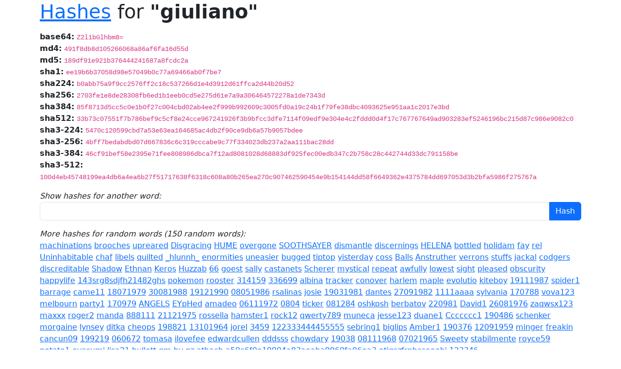

--- FILE ---
content_type: text/html; charset=UTF-8
request_url: https://www.perturb.org/content/hashes/?word=giuliano
body_size: 2330
content:
<!doctype html>
<html lang="en">
	<head>
		<meta charset="utf-8">
		<meta name="viewport" content="width=device-width, initial-scale=1">
		<title>Cryptographic hashes for giuliano</title>
		<link href="/css/bootstrap.min.css" rel="stylesheet">
	</head>
	<body class="container-lg">
		<h1 class="mb-3"><a href="http://www.lightbluetouchpaper.org/2007/11/16/google-as-a-password-cracker/">Hashes</a> for <b>"giuliano"</b></h1>

		
				<div><span class="cipher"><b>base64:</b></span> <span class="hash"><code>Z2l1bGlhbm8=</code></span></div>
				<div><span class="cipher"><b>md4:</b></span> <span class="hash"><code>491f8db8d105266068a86af6fa16d55d</code></span></div>
				<div><span class="cipher"><b>md5:</b></span> <span class="hash"><code>189df91e921b376444241687a8fcdc2a</code></span></div>
				<div><span class="cipher"><b>sha1:</b></span> <span class="hash"><code>ee19b6b37058d98e57049b0c77a69466ab0f7be7</code></span></div>
				<div><span class="cipher"><b>sha224:</b></span> <span class="hash"><code>b0abb75a9f9cc2576ff2c18c537266d1e4d3912d61ffca2d44b20d52</code></span></div>
				<div><span class="cipher"><b>sha256:</b></span> <span class="hash"><code>2703fe1e8de28308fb6ed1b1eeb0cd5e275d61e7a9a306464572278a1de7343d</code></span></div>
				<div><span class="cipher"><b>sha384:</b></span> <span class="hash"><code>85f8713d5cc5c0e1b0f27c004cbd02ab4ee2f999b992609c3005fd0a19c24b1f79fe38dbc4093625e951aa1c2017e3bd</code></span></div>
				<div><span class="cipher"><b>sha512:</b></span> <span class="hash"><code>33b73c07551f7b786bef9c5cf8e24cce967241926f3b9bfcc3dfe7114f09edf9e304e4c2fddd0d4f17c767767649ad903283ef5246196bc215d87c986e9082c0</code></span></div>
				<div><span class="cipher"><b>sha3-224:</b></span> <span class="hash"><code>5470c120599cbd7a53e63ea164685ac4db2f90ce9db6a57b9057bdee</code></span></div>
				<div><span class="cipher"><b>sha3-256:</b></span> <span class="hash"><code>4bff7bedabdbd07d667836c6c319cccabe9c77f334023db237a2aa111bac28dd</code></span></div>
				<div><span class="cipher"><b>sha3-384:</b></span> <span class="hash"><code>46cf91bef58e2395e71fee808986dbca7f12ad8081028d68883df925fec00edb347c2b758c28c442744d33dc791158be</code></span></div>
				<div><span class="cipher"><b>sha3-512:</b></span> <span class="hash"><code>100d4eb45748199ea4db6a4ea6b27f51717638f6318c608a80b265ea270c907462590454e9b154144dd58f6649362e4375784dd697053d3b2bfa5986f275767a</code></span></div>
		
		<form class="mt-3">
			<div><i>Show hashes for another word:</i></div>
			<div class="input-group">
				<input class="form-control" id="search" type="text" name="word" />
				<input class="btn btn-primary" type="submit" value="Hash" />
			</div>
		</form>

		<div class="mt-3">
			<div class="">
				<i>More hashes for random words (150 random words):</i>
			</div>
			<a href="?word=machinations">machinations</a> <a href="?word=brooches">brooches</a> <a href="?word=upreared">upreared</a> <a href="?word=Disgracing">Disgracing</a> <a href="?word=HUME">HUME</a> <a href="?word=overgone">overgone</a> <a href="?word=SOOTHSAYER">SOOTHSAYER</a> <a href="?word=dismantle">dismantle</a> <a href="?word=discernings">discernings</a> <a href="?word=HELENA">HELENA</a> <a href="?word=bottled">bottled</a> <a href="?word=holidam">holidam</a> <a href="?word=fay">fay</a> <a href="?word=rel">rel</a> <a href="?word=Uninhabitable">Uninhabitable</a> <a href="?word=chaf">chaf</a> <a href="?word=libels">libels</a> <a href="?word=quilted">quilted</a> <a href="?word=_hlunnh_">_hlunnh_</a> <a href="?word=enormities">enormities</a> <a href="?word=uneasier">uneasier</a> <a href="?word=bugged">bugged</a> <a href="?word=tiptop">tiptop</a> <a href="?word=yisterday">yisterday</a> <a href="?word=coss">coss</a> <a href="?word=Balls">Balls</a> <a href="?word=Anstruther">Anstruther</a> <a href="?word=verrons">verrons</a> <a href="?word=stuffs">stuffs</a> <a href="?word=jackal">jackal</a> <a href="?word=codgers">codgers</a> <a href="?word=discreditable">discreditable</a> <a href="?word=Shadow">Shadow</a> <a href="?word=Ethnan">Ethnan</a> <a href="?word=Keros">Keros</a> <a href="?word=Huzzab">Huzzab</a> <a href="?word=66">66</a> <a href="?word=goest">goest</a> <a href="?word=sally">sally</a> <a href="?word=castanets">castanets</a> <a href="?word=Scherer">Scherer</a> <a href="?word=mystical">mystical</a> <a href="?word=repeat">repeat</a> <a href="?word=awfully">awfully</a> <a href="?word=lowest">lowest</a> <a href="?word=sight">sight</a> <a href="?word=pleased">pleased</a> <a href="?word=obscurity">obscurity</a> <a href="?word=happylife">happylife</a> <a href="?word=143srg8sdjfh21482ghs">143srg8sdjfh21482ghs</a> <a href="?word=pokemon">pokemon</a> <a href="?word=rooster">rooster</a> <a href="?word=314159">314159</a> <a href="?word=336699">336699</a> <a href="?word=albina">albina</a> <a href="?word=tracker">tracker</a> <a href="?word=conover">conover</a> <a href="?word=harlem">harlem</a> <a href="?word=maple">maple</a> <a href="?word=evolutio">evolutio</a> <a href="?word=kiteboy">kiteboy</a> <a href="?word=19111987">19111987</a> <a href="?word=spider1">spider1</a> <a href="?word=barrage">barrage</a> <a href="?word=came11">came11</a> <a href="?word=18071979">18071979</a> <a href="?word=30081988">30081988</a> <a href="?word=19121990">19121990</a> <a href="?word=08051986">08051986</a> <a href="?word=rsalinas">rsalinas</a> <a href="?word=josie">josie</a> <a href="?word=19031981">19031981</a> <a href="?word=dantes">dantes</a> <a href="?word=27091982">27091982</a> <a href="?word=1111aaaa">1111aaaa</a> <a href="?word=sylvania">sylvania</a> <a href="?word=170788">170788</a> <a href="?word=vova123">vova123</a> <a href="?word=melbourn">melbourn</a> <a href="?word=party1">party1</a> <a href="?word=170979">170979</a> <a href="?word=ANGELS">ANGELS</a> <a href="?word=EYpHed">EYpHed</a> <a href="?word=amadeo">amadeo</a> <a href="?word=06111972">06111972</a> <a href="?word=0804">0804</a> <a href="?word=ticker">ticker</a> <a href="?word=081284">081284</a> <a href="?word=oshkosh">oshkosh</a> <a href="?word=berbatov">berbatov</a> <a href="?word=220981">220981</a> <a href="?word=David1">David1</a> <a href="?word=26081976">26081976</a> <a href="?word=zaqwsx123">zaqwsx123</a> <a href="?word=maxxx">maxxx</a> <a href="?word=roger2">roger2</a> <a href="?word=manda">manda</a> <a href="?word=888111">888111</a> <a href="?word=21121975">21121975</a> <a href="?word=rossella">rossella</a> <a href="?word=hamster1">hamster1</a> <a href="?word=rock12">rock12</a> <a href="?word=qwerty789">qwerty789</a> <a href="?word=muneca">muneca</a> <a href="?word=jesse123">jesse123</a> <a href="?word=duane1">duane1</a> <a href="?word=Ccccccc1">Ccccccc1</a> <a href="?word=190486">190486</a> <a href="?word=schenker">schenker</a> <a href="?word=morgaine">morgaine</a> <a href="?word=lynsey">lynsey</a> <a href="?word=ditka">ditka</a> <a href="?word=cheops">cheops</a> <a href="?word=198821">198821</a> <a href="?word=13101964">13101964</a> <a href="?word=jorel">jorel</a> <a href="?word=3459">3459</a> <a href="?word=122333444455555">122333444455555</a> <a href="?word=sebring1">sebring1</a> <a href="?word=biglips">biglips</a> <a href="?word=Amber1">Amber1</a> <a href="?word=190376">190376</a> <a href="?word=12091959">12091959</a> <a href="?word=minger">minger</a> <a href="?word=freakin">freakin</a> <a href="?word=cancun09">cancun09</a> <a href="?word=199219">199219</a> <a href="?word=060672">060672</a> <a href="?word=tomasa">tomasa</a> <a href="?word=ilovefee">ilovefee</a> <a href="?word=edwardcullen">edwardcullen</a> <a href="?word=dddsss">dddsss</a> <a href="?word=chowdary">chowdary</a> <a href="?word=19038">19038</a> <a href="?word=08111968">08111968</a> <a href="?word=07021965">07021965</a> <a href="?word=Sweety">Sweety</a> <a href="?word=stabilmente">stabilmente</a> <a href="?word=royce59">royce59</a> <a href="?word=potato1">potato1</a> <a href="?word=oyasumi">oyasumi</a> <a href="?word=lisa21">lisa21</a> <a href="?word=bullett">bullett</a> <a href="?word=gm">gm</a> <a href="?word=bv">bv</a> <a href="?word=qz">qz</a> <a href="?word=athach">athach</a> <a href="?word=a50c6f0e19904a83aeaba9960fa06ea3">a50c6f0e19904a83aeaba9960fa06ea3</a> <a href="?word=otigszfrnbcsooohj">otigszfrnbcsooohj</a> <a href="?word=123346">123346</a> 		</div>

		<div class="mt-3" style="font-size: 65%;">
			Rendered in 11.9 ms
		</div>
	</body>
</html>
